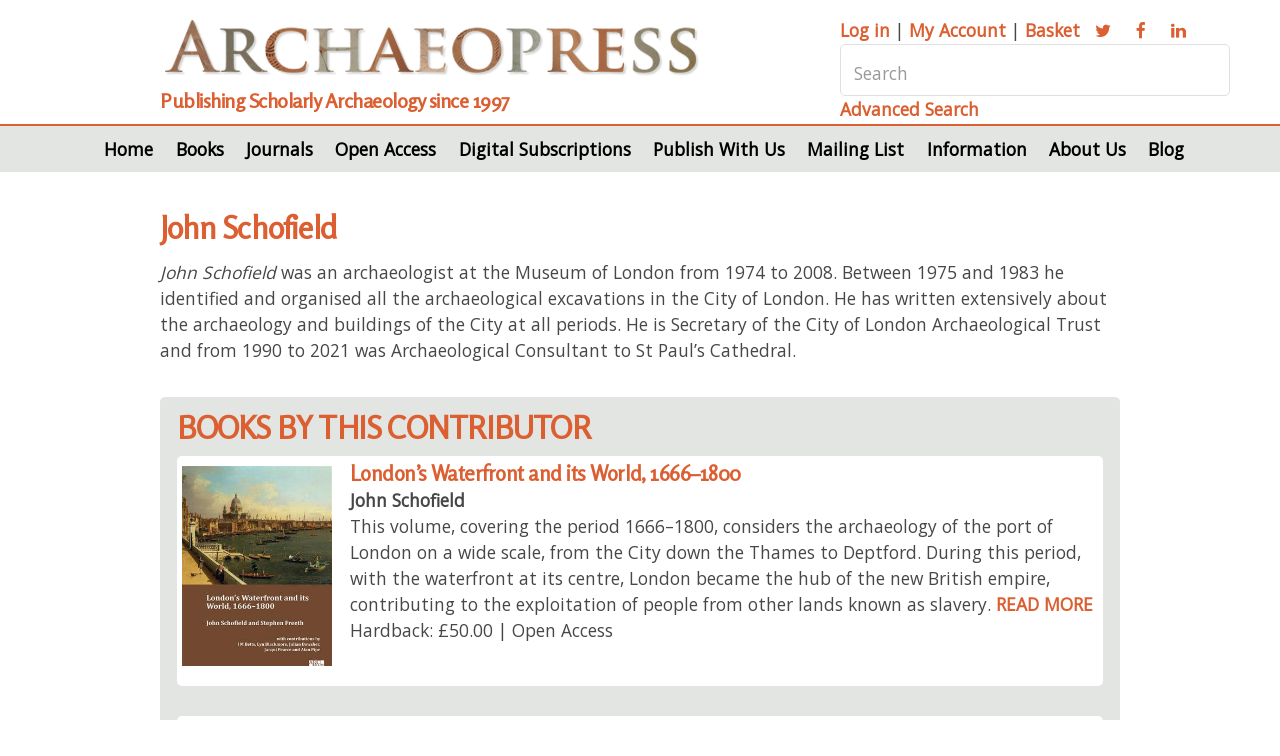

--- FILE ---
content_type: text/html; Charset=UTF-8
request_url: https://www.archaeopress.com/Archaeopress/Contributor/John-Schofield
body_size: 5336
content:
 <!DOCTYPE HTML>
<html>
	<head>
		<title>Contributor</title>
		<meta charset="utf-8" />
		<meta http-equiv="Cache-Control" content="no-cache, no-store, must-revalidate" />
		<meta http-equiv="Pragma" content="no-cache" />
		<meta http-equiv="Expires" content="0" />
		<meta content="width=device-width, initial-scale=1.0" name="viewport" />
		<meta content="Contributor" name="description" />
		<meta content="Contributor" name="keywords" />
		<link href="https:/www.archaeopress.com/Archaeopress/Contributor" rel="canonical" />
		<link href="/archaeopress/Style/baseStyle1.css?v=156.151.2.0.0" rel="stylesheet" type="text/css" />
		<link href="/archaeopress/PublicFiles/css/archaeopress/main.css?v=156.151.2.0.0" rel="stylesheet" type="text/css" />
<link rel="apple-touch-icon" sizes="180x180" href="/apple-touch-icon.png">
<link rel="icon" type="image/png" sizes="32x32" href="/favicon-32x32.png">
<link rel="icon" type="image/png" sizes="16x16" href="/favicon-16x16.png">
<link rel="manifest" href="/site.webmanifest">
<!-- Google tag (gtag.js) --> <script async src=https://www.googletagmanager.com/gtag/js?id=G-ZNKN01LDCY></script> <script> window.dataLayer = window.dataLayer || []; function gtag(){dataLayer.push(arguments);} gtag('js', new Date()); gtag('config', 'G-ZNKN01LDCY'); </script>
	<script type="text/javascript" src="/Archaeopress/Javascript/venueManagement.js?g=168.204.34.0"></script><script type="text/javascript" src="/Archaeopress/Javascript/ajaxCommunications.js?g=168.204.34.0"></script><script type="text/javascript">  gImagesBasePath = '/Archaeopress/images/';  gASPBasePath = '/Archaeopress/ASP/'; </script><style> @media screen and (max-width: 980px) { .menu { display: none; } } </style></head>
	<body class="is-preload">
	<script>window.onscroll = function() {scrollFunction()}; function scrollFunction() {   if (document.body.scrollTop > 50 || document.documentElement.scrollTop > 50) {     hideFrame('topBarSocialMedia');     hideFrame('topAddress');     hideFrame('topPhone');     hideFrameByClass('topBarSocialMedia');     hideFrameByClass('topAddress');     hideFrameByClass('topPhone');     if (obj('imgLogo')) obj('imgLogo').style.height='50px';     if (obj('imgLogoMobile')) obj('imgLogoMobile').style.height='40px';     if (obj('imgHamburgerMenu')) obj('imgHamburgerMenu').style.height='40px';     if (document.getElementById('backToTop'))   	   document.getElementById('backToTop').style.display = 'block';   } else {     showFrame('topBarSocialMedia');     showFrame('topAddress');     showFrame('topPhone');     showFrameByClass('topBarSocialMedia');     showFrameByClass('topAddress');     showFrameByClass('topPhone');     if (obj('imgLogo')) obj('imgLogo').style.height='70px';     if (obj('imgLogoMobile')) obj('imgLogoMobile').style.height='70px';     if (obj('imgHamburgerMenu')) obj('imgHamburgerMenu').style.height='50px';     if (document.getElementById('backToTop'))       document.getElementById('backToTop').style.display = 'none';   } } function topFunction() { 	 document.body.scrollTop = 0; 	 document.documentElement.scrollTop = 0; } </script>
		<div id="page-wrapper">

			<!-- Header -->
				<div id="header" style="margin: 0px 0px 0px 0px;"> 
				<div class="container">

					<!-- Logo -->
					<div class="row gtr-200">
							<section class="col-8 col-12-narrower">
								<img class="title" alt="Archaeopress logo" src="/archaeopress/PublicFiles/image/archaeopress/archaeopressLogo.png">
								<h2>Publishing Scholarly Archaeology since 1997</h2>						
							</section>
							<section class="col-4 col-12-narrower">
								<div class="searchbar">
									<p><a href="/archaeopress/ASP/login.asp"><span>Log in</span></a> | 
                                                                        <a href="/archaeopress/ASP/myAccount.asp"><span>My Account</span></a> | 
                                                                        <a href="/archaeopress/ASP/basket.asp"><span>Basket</span></a>  
									<a href="https://twitter.com/archaeopress" class="icon fa-twitter" target="_blank"><span class="label">Twitter</span></a>
									<a href="https://www.facebook.com/Archaeopress" class="icon fa-facebook" target="_blank"><span class="label">Facebook</span></a>
									<a href="https://www.linkedin.com/company/archaeopress/" class="icon fa-linkedin" target="_blank"><span class="label">LinkedIn</span></a></p>
									<input type="text" name="topSearch" id="topSearch" placeholder="Search" onchange="window.location='/Archaeopress/Search/' + encodeURIComponent(removeTrailingPunctuation(objVal('topSearch').replace('?','').replace(':','')));">
									<a href="/Archaeopress/Advanced-Search">Advanced Search</a>	
								</div>
							</section>
					</div>
				</div>

					<!-- Nav -->
						<nav id="nav">
							<ul id="menu-top">
 <li id="menuLi-Archaeopress-Home" onmouseover="hideAllMenus();"  class=''><a href="/Archaeopress/Home">Home</a></li> <li id="menuLi-Archaeopress-Books" onmouseover="showMenu('/Books');"  class='menuSub'>Books<ul id="menu-Books"onmouseout="hideFrame('menu-Books');" style="display:none;">
<li class='first'> <a href="/Archaeopress/Books/All-Books">All Books</a></li>
<li > <a href="/Archaeopress/Books/Browse-by-Time-Period">Browse by Time Period</a></li>
<li > <a href="/Archaeopress/Books/Browse-by-Geographical-Area">Browse by Geographical Area</a></li>
<li > <a href="/Archaeopress/Books/Browse-by-Subject-Area">Browse by Subject Area</a></li>
<li > <a href="/Archaeopress/Books/Browse-by-Series">Browse by Series</a></li>
<li > <a href="/Archaeopress/Books/Browse-by-Imprint">Browse by Imprint</a></li>
<li > <a href="/Archaeopress/Books/Browse-By-Author">Browse By Author</a></li>
<li > <a href="/Archaeopress/Books/Advanced-Search">Advanced Search</a></li>
</ul>
</li> <li id="menuLi-Archaeopress-Journals" onmouseover="hideAllMenus();"  class=''><a href="/Archaeopress/Journals">Journals</a></li> <li id="menuLi-Archaeopress-Open-Access" onmouseover="showMenu('/Open-Access');"  class='menuSub'>Open Access<ul id="menu-Open-Access"onmouseout="hideFrame('menu-Open-Access');" style="display:none;">
<li class='first'> <a href="/Archaeopress/Open-Access/Open-Access">Open Access</a></li>
<li > <a href="/Archaeopress/Open-Access/Access-Archaeology">Access Archaeology</a></li>
</ul>
</li> <li id="menuLi-Archaeopress-Digital-Subscriptions" onmouseover="showMenu('/Digital-Subscriptions');"  class='menuSub'>Digital Subscriptions<ul id="menu-Digital-Subscriptions"onmouseout="hideFrame('menu-Digital-Subscriptions');" style="display:none;">
<li class='first'> <a href="/Archaeopress/Digital-Subscriptions/Digital-Subscriptions">Digital Subscriptions</a></li>
<li > <a href="/Archaeopress/Digital-Subscriptions/Metadata">Metadata</a></li>
</ul>
</li> <li id="menuLi-Archaeopress-Publish" onmouseover="showMenu('/Publish');"  class='menuSub'>Publish With Us<ul id="menu-Publish"onmouseout="hideFrame('menu-Publish');" style="display:none;">
<li class='first'> <a href="/Archaeopress/Publish/Publish-With-Us">Publish With Us</a></li>
<li > <a href="/Archaeopress/Publish/Archaeopress-Archaeology">Archaeopress Archaeology</a></li>
<li > <a href="/Archaeopress/Publish/Access-Archaeology">Access Archaeology</a></li>
<li > <a href="/Archaeopress/Publish/Testimonials">Testimonials</a></li>
</ul>
</li> <li id="menuLi-Archaeopress-Mailing-List" onmouseover="hideAllMenus();"  class=''><a href="/Archaeopress/Mailing-List">Mailing List</a></li> <li id="menuLi-Archaeopress-Information" onmouseover="showMenu('/Information');"  class='menuSub'>Information<ul id="menu-Information"onmouseout="hideFrame('menu-Information');" style="display:none;">
<li class='first'> <a href="/Archaeopress/Information/Christmas-Office-Hours">Christmas Office Hours</a></li>
<li > <a href="/Archaeopress/Information/Contact-Us">Contact Us</a></li>
<li > <a href="/Archaeopress/Information/Ordering-Information">Ordering Information</a></li>
<li > <a href="/Archaeopress/Information/Accessibility-Statement">Accessibility Statement</a></li>
<li > <a href="/Archaeopress/Information/Review-Copies">Review Copies</a></li>
<li > <a href="/Archaeopress/Information/Photograph-Credits">Photography Credits</a></li>
<li > <a href="/Archaeopress/Information/Black-Friday">Black Friday</a></li>
</ul>
</li> <li id="menuLi-Archaeopress-About" onmouseover="showMenu('/About');"  class='menuSub'>About Us<ul id="menu-About"onmouseout="hideFrame('menu-About');" style="display:none;">
<li class='first'> <a href="/Archaeopress/About/Our-History">Our History</a></li>
<li > <a href="/Archaeopress/About/British-Archaeological-Reports">British Archaeological Reports</a></li>
<li > <a href="/Archaeopress/About/Company-Information">Company Information</a></li>
<li > <a href="/Archaeopress/About/Contact-Us">Contact Us</a></li>
</ul>
</li> <li id="menuLi-Archaeopress-Blog" onmouseover="hideAllMenus();"  class=' menuFinal'><a href="/Archaeopress/Blog">Blog</a></li></ul><script type="text/javascript">	function hideAllMenus() { }  function showMenu(strMenu) {  } </script>
						</nav>

				</div>
			<!-- Banner -->
			
			<div class="container">		
				<!-- mobile searchbar -->
				<div class="m-searchbar" id="m-searchbar">
  				    <div id="topBarSocialMedia">
                                           <img alt="Archaeopress logo" src="/archaeopress/PublicFiles/image/archaeopress/archaeopressLogo.png" class="mobileLogo">
                                           <h2>Publishing Scholarly Archaeology since 1997</h2>	
							<p><a href="/Archaeopress/ASP/login.asp"><span>Log in</span></a> | <a href="/Archaeopress/ASP/myAccount.asp"><span>My Account</span></a> | <a href="/Archaeopress/ASP/basket.asp"><span>Basket</span></a>  
							<a href="https://twitter.com/archaeopress" class="icon fa-twitter"><span class="label">Twitter</span></a>
							<a href="https://www.facebook.com/Archaeopress" class="icon fa-facebook"><span class="label">Facebook</span></a>
							<a href="https://www.linkedin.com/company/archaeopress/" class="icon fa-linkedin"><span class="label">LinkedIn</span></a></p>
							<input type="text" name="mobileSearch" id="mobileSearch" placeholder="Search"  onchange="window.location='/Archaeopress/Search/' + encodeURIComponent(removeTrailingPunctuation(objVal('mobileSearch').replace('?','').replace(':','')));" />
							<a href="/Archaeopress/Advanced+Search">Advanced Search</a>	
                                    </div>
				</div>
			</div>

			<!-- latest publications -->
				
					<div class="containerNonSlider">
					
						<div><div class='simplePage'><h1>John Schofield</h1><div style='padding-top: 6px;'><p><em>John Schofield </em>was an archaeologist at the Museum of London from 1974 to 2008. Between 1975 and 1983 he identified and organised all the archaeological excavations in the City of London. He has written extensively about the archaeology and buildings of the City at all periods. He is Secretary of the City of London Archaeological Trust and from 1990 to 2021 was Archaeological Consultant to St Paul’s Cathedral.</p></div><section class="wrapper style1"><h2>BOOKS BY THIS CONTRIBUTOR</h2><div class="row"><section class="col-4 col-12-normal"><div class="box highlight"><div class="col1"><div class="pubHolder"><div class="pubImage" onclick="window.location='/Archaeopress/Products/9781803276540';"  style="background-image:url('/Archaeopress/Photos/202311219781803276540Small.jpg?v=2'); background-size: cover;"></div><h3 class="orange" style="cursor: pointer;" onclick="window.location='/Archaeopress/Products/9781803276540';">London’s Waterfront and its World, 1666–1800</h3><p onclick="window.location='/Archaeopress/Products/9781803276540';"><strong>John Schofield</strong></p><p onclick="window.location='/Archaeopress/Products/9781803276540';">This volume, covering the period 1666–1800, considers the archaeology of the port of London on a wide scale, from the City down the Thames to Deptford. During this period, with the waterfront at its centre, London became the hub of the new British empire, contributing to the exploitation of people from other lands known as slavery. <a href="/Archaeopress/Products/9781803276540">READ MORE</a></p><p onclick="window.location='/Archaeopress/Products/9781803276540';">Hardback: &pound;50.00 | Open Access</p></div></div></div>	</section><section class="col-4 col-12-normal"><div class="box highlight"><div class="col1"><div class="pubHolder"><div class="pubImage" onclick="window.location='/Archaeopress/Products/9781789695595';"  style="background-image:url('/Archaeopress/Photos/202003129781789695595Small.jpg?v=2'); background-size: cover;"></div><h3 class="orange" style="cursor: pointer;" onclick="window.location='/Archaeopress/Products/9781789695595';">London’s Waterfront 1100–1666: Excavations in Thames Street, London, 1974–84</h3><p onclick="window.location='/Archaeopress/Products/9781789695595';"><strong>John Schofield</strong></p><p onclick="window.location='/Archaeopress/Products/9781789695595';">This book presents and celebrates the mile-long Thames Street in the City of London and the land south of it to the River Thames as an archaeological asset. Four Museum of London excavations of 1974–84 are presented: Swan Lane, Seal House, New Fresh Wharf and Billingsgate Lorry Park. Here the findings of the period 1100–1666 are presented. <a href="/Archaeopress/Products/9781789695595">READ MORE</a></p><p onclick="window.location='/Archaeopress/Products/9781789695595';">Paperback: &pound;65.00 | Open Access</p></div></div></div>	</section></div></section></div></div>

				</div>

			<!-- CTA -->
				<section id="cta" class="wrapper style3">
					<div class="container">
						<header>
							
							<a href="/Archaeopress/Blog" class="button">Blog</a>
							<a href="/Archaeopress/News" class="button">News</a>
							<a href="/Archaeopress/Mailing-List" class="button">Mailing List</a>
						</header>
						
					</div>
				</section>

			<!-- Footer -->
				<div id="footer">
					<div class="container">
						<div class="row">
							<section class="col-9 col-12-narrower">
							

								<img alt="Archaeopress logo." src="/archaeopress/PublicFiles/image/archaeopress/archaeopress-letter-sq.png" class="image left footer">
								
								<p>Archaeopress Publishing Ltd</p>
								<p>First and Second Floor</p>
								<p>13-14 Market Square</p>
								<p>Bicester</p>
								<p>Oxfordshire OX26 6AD</p>
								<p>United Kingdom</p>
								<p>Tel <a href="tel:01865311914">+44 (0) 1865 311914</a> | fax +44 (0) 1865 512231 | email <a href="mailto:info@archaeopress.com">info@archaeopress.com</a></p>
								
							</section>
							

							
							<section class="col-3 col-12-narrower">
								<ul class="footer">
							<li><a href="/Archaeopress/Terms" ><span >Terms & Conditions</span></a></li>
							<li><a href="/Archaeopress/Privacy" ><span >Privacy & Cookie Policy</span></a></li>
							<li><a href="/Archaeopress/Delivery" ><span >Shipping & Returns</span></a></li>
							<li><a href="/Archaeopress/Sitemap" ><span >Sitemap</span></a></li>

						</ul>
								
							</section>
						</div>
						
					</div>

											

					<!-- Copyright -->
						<div class="copyright">
							<ul class="menu">
								<li>© Archaeopress Publishing Ltd. All rights reserved</li>
							</ul>
						</div>


						<div id="backToTop" onclick="topFunction()" style="display:none"><a href="#top"><img alt="Back to top" src="/Archaeopress/images/upArrow2.png" /></a></div>
						 <script src="/Archaeopress/Javascript/jquery.min.js?v=168.204.34.0"></script><script src="/Archaeopress/Javascript/slick/slick/slick.js" type="text/javascript"></script> <script type="text/javascript"> addLoadEvent(function() { $(".regular").slick({ dots: true, infinite: true, slidesToShow: 1, slidesToScroll: 1, autoplay: true, autoplaySpeed: 3000, swipe: true, touchMove: true, arrows: false, dotsClass:'slick-dots', variableWidth: true }); $(".products").slick({ dots: false, infinite: true, slidesToShow: 1, slidesToScroll: 1, autoplay: true, autoplaySpeed: 3000, swipe: true, centerMode: true, touchMove: true, arrows: true, variableWidth: true }); $(".productImages").slick({ dots: true, infinite: true, slidesToShow: 1, slidesToScroll: 1, autoplay: false, autoplaySpeed: 3000, swipe: true, centerMode: true, touchMove: true, arrows: false, variableWidth: true }); }); </script>


				</div>

		</div>

		<!-- Scripts -->
			<script src="/archaeopress/PublicFiles/js/archaeopress/jquery.min.js"></script>
			<script src="/archaeopress/PublicFiles/js/archaeopress/jquery.dropotron.min.js"></script>
			<script src="/archaeopress/PublicFiles/js/archaeopress/browser.min.js"></script>
			<script src="/archaeopress/PublicFiles/js/archaeopress/breakpoints.min.js"></script>
			<script src="/archaeopress/PublicFiles/js/archaeopress/util.js"></script>
			<script src="/archaeopress/PublicFiles/js/archaeopress/main.js"></script>

	</body>
</html>
